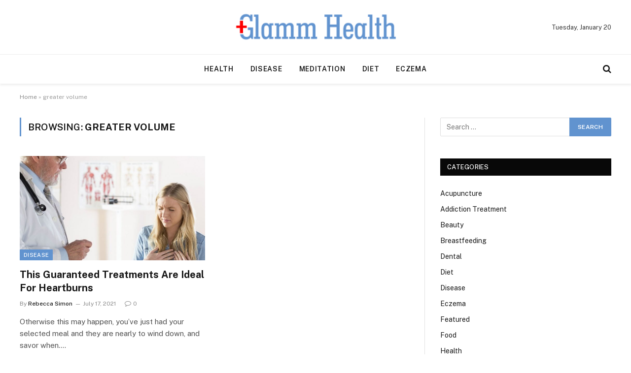

--- FILE ---
content_type: text/html; charset=UTF-8
request_url: https://glammhealth.com/tag/greater-volume/
body_size: 47176
content:
<!DOCTYPE html>
<html lang="en-US" class="s-light site-s-light">

<head>

	<meta charset="UTF-8" />
	<meta name="viewport" content="width=device-width, initial-scale=1" />
	<meta name='robots' content='index, follow, max-image-preview:large, max-snippet:-1, max-video-preview:-1' />

	<!-- This site is optimized with the Yoast SEO plugin v26.6 - https://yoast.com/wordpress/plugins/seo/ -->
	<title>greater volume Archives - Glamm Health</title><link rel="preload" as="font" href="https://glammhealth.com/wp-content/themes/smart-mag/css/icons/fonts/ts-icons.woff2?v3.2" type="font/woff2" crossorigin="anonymous" />
	<link rel="canonical" href="https://glammhealth.com/tag/greater-volume/" />
	<meta property="og:locale" content="en_US" />
	<meta property="og:type" content="article" />
	<meta property="og:title" content="greater volume Archives - Glamm Health" />
	<meta property="og:url" content="https://glammhealth.com/tag/greater-volume/" />
	<meta property="og:site_name" content="Glamm Health" />
	<meta name="twitter:card" content="summary_large_image" />
	<script type="application/ld+json" class="yoast-schema-graph">{"@context":"https://schema.org","@graph":[{"@type":"CollectionPage","@id":"https://glammhealth.com/tag/greater-volume/","url":"https://glammhealth.com/tag/greater-volume/","name":"greater volume Archives - Glamm Health","isPartOf":{"@id":"https://glammhealth.com/#website"},"primaryImageOfPage":{"@id":"https://glammhealth.com/tag/greater-volume/#primaryimage"},"image":{"@id":"https://glammhealth.com/tag/greater-volume/#primaryimage"},"thumbnailUrl":"https://glammhealth.com/wp-content/uploads/2021/11/y-7.jpg","breadcrumb":{"@id":"https://glammhealth.com/tag/greater-volume/#breadcrumb"},"inLanguage":"en-US"},{"@type":"ImageObject","inLanguage":"en-US","@id":"https://glammhealth.com/tag/greater-volume/#primaryimage","url":"https://glammhealth.com/wp-content/uploads/2021/11/y-7.jpg","contentUrl":"https://glammhealth.com/wp-content/uploads/2021/11/y-7.jpg","width":800,"height":418},{"@type":"BreadcrumbList","@id":"https://glammhealth.com/tag/greater-volume/#breadcrumb","itemListElement":[{"@type":"ListItem","position":1,"name":"Home","item":"https://glammhealth.com/"},{"@type":"ListItem","position":2,"name":"greater volume"}]},{"@type":"WebSite","@id":"https://glammhealth.com/#website","url":"https://glammhealth.com/","name":"Glamm Health","description":"Health Blog","publisher":{"@id":"https://glammhealth.com/#organization"},"potentialAction":[{"@type":"SearchAction","target":{"@type":"EntryPoint","urlTemplate":"https://glammhealth.com/?s={search_term_string}"},"query-input":{"@type":"PropertyValueSpecification","valueRequired":true,"valueName":"search_term_string"}}],"inLanguage":"en-US"},{"@type":"Organization","@id":"https://glammhealth.com/#organization","name":"Glamm Health","url":"https://glammhealth.com/","logo":{"@type":"ImageObject","inLanguage":"en-US","@id":"https://glammhealth.com/#/schema/logo/image/","url":"https://glammhealth.com/wp-content/uploads/2021/12/cropped-Glamm-Health-e1640093804800.png","contentUrl":"https://glammhealth.com/wp-content/uploads/2021/12/cropped-Glamm-Health-e1640093804800.png","width":345,"height":90,"caption":"Glamm Health"},"image":{"@id":"https://glammhealth.com/#/schema/logo/image/"}}]}</script>
	<!-- / Yoast SEO plugin. -->


<link rel='dns-prefetch' href='//fonts.googleapis.com' />
<link rel="alternate" type="application/rss+xml" title="Glamm Health &raquo; Feed" href="https://glammhealth.com/feed/" />
<link rel="alternate" type="application/rss+xml" title="Glamm Health &raquo; Comments Feed" href="https://glammhealth.com/comments/feed/" />
<link rel="alternate" type="application/rss+xml" title="Glamm Health &raquo; greater volume Tag Feed" href="https://glammhealth.com/tag/greater-volume/feed/" />
<style id='wp-img-auto-sizes-contain-inline-css' type='text/css'>
img:is([sizes=auto i],[sizes^="auto," i]){contain-intrinsic-size:3000px 1500px}
/*# sourceURL=wp-img-auto-sizes-contain-inline-css */
</style>
<style id='wp-emoji-styles-inline-css' type='text/css'>

	img.wp-smiley, img.emoji {
		display: inline !important;
		border: none !important;
		box-shadow: none !important;
		height: 1em !important;
		width: 1em !important;
		margin: 0 0.07em !important;
		vertical-align: -0.1em !important;
		background: none !important;
		padding: 0 !important;
	}
/*# sourceURL=wp-emoji-styles-inline-css */
</style>
<link rel='stylesheet' id='wp-block-library-css' href='https://glammhealth.com/wp-includes/css/dist/block-library/style.min.css?ver=6.9' type='text/css' media='all' />
<style id='classic-theme-styles-inline-css' type='text/css'>
/*! This file is auto-generated */
.wp-block-button__link{color:#fff;background-color:#32373c;border-radius:9999px;box-shadow:none;text-decoration:none;padding:calc(.667em + 2px) calc(1.333em + 2px);font-size:1.125em}.wp-block-file__button{background:#32373c;color:#fff;text-decoration:none}
/*# sourceURL=/wp-includes/css/classic-themes.min.css */
</style>
<style id='global-styles-inline-css' type='text/css'>
:root{--wp--preset--aspect-ratio--square: 1;--wp--preset--aspect-ratio--4-3: 4/3;--wp--preset--aspect-ratio--3-4: 3/4;--wp--preset--aspect-ratio--3-2: 3/2;--wp--preset--aspect-ratio--2-3: 2/3;--wp--preset--aspect-ratio--16-9: 16/9;--wp--preset--aspect-ratio--9-16: 9/16;--wp--preset--color--black: #000000;--wp--preset--color--cyan-bluish-gray: #abb8c3;--wp--preset--color--white: #ffffff;--wp--preset--color--pale-pink: #f78da7;--wp--preset--color--vivid-red: #cf2e2e;--wp--preset--color--luminous-vivid-orange: #ff6900;--wp--preset--color--luminous-vivid-amber: #fcb900;--wp--preset--color--light-green-cyan: #7bdcb5;--wp--preset--color--vivid-green-cyan: #00d084;--wp--preset--color--pale-cyan-blue: #8ed1fc;--wp--preset--color--vivid-cyan-blue: #0693e3;--wp--preset--color--vivid-purple: #9b51e0;--wp--preset--gradient--vivid-cyan-blue-to-vivid-purple: linear-gradient(135deg,rgb(6,147,227) 0%,rgb(155,81,224) 100%);--wp--preset--gradient--light-green-cyan-to-vivid-green-cyan: linear-gradient(135deg,rgb(122,220,180) 0%,rgb(0,208,130) 100%);--wp--preset--gradient--luminous-vivid-amber-to-luminous-vivid-orange: linear-gradient(135deg,rgb(252,185,0) 0%,rgb(255,105,0) 100%);--wp--preset--gradient--luminous-vivid-orange-to-vivid-red: linear-gradient(135deg,rgb(255,105,0) 0%,rgb(207,46,46) 100%);--wp--preset--gradient--very-light-gray-to-cyan-bluish-gray: linear-gradient(135deg,rgb(238,238,238) 0%,rgb(169,184,195) 100%);--wp--preset--gradient--cool-to-warm-spectrum: linear-gradient(135deg,rgb(74,234,220) 0%,rgb(151,120,209) 20%,rgb(207,42,186) 40%,rgb(238,44,130) 60%,rgb(251,105,98) 80%,rgb(254,248,76) 100%);--wp--preset--gradient--blush-light-purple: linear-gradient(135deg,rgb(255,206,236) 0%,rgb(152,150,240) 100%);--wp--preset--gradient--blush-bordeaux: linear-gradient(135deg,rgb(254,205,165) 0%,rgb(254,45,45) 50%,rgb(107,0,62) 100%);--wp--preset--gradient--luminous-dusk: linear-gradient(135deg,rgb(255,203,112) 0%,rgb(199,81,192) 50%,rgb(65,88,208) 100%);--wp--preset--gradient--pale-ocean: linear-gradient(135deg,rgb(255,245,203) 0%,rgb(182,227,212) 50%,rgb(51,167,181) 100%);--wp--preset--gradient--electric-grass: linear-gradient(135deg,rgb(202,248,128) 0%,rgb(113,206,126) 100%);--wp--preset--gradient--midnight: linear-gradient(135deg,rgb(2,3,129) 0%,rgb(40,116,252) 100%);--wp--preset--font-size--small: 13px;--wp--preset--font-size--medium: 20px;--wp--preset--font-size--large: 36px;--wp--preset--font-size--x-large: 42px;--wp--preset--spacing--20: 0.44rem;--wp--preset--spacing--30: 0.67rem;--wp--preset--spacing--40: 1rem;--wp--preset--spacing--50: 1.5rem;--wp--preset--spacing--60: 2.25rem;--wp--preset--spacing--70: 3.38rem;--wp--preset--spacing--80: 5.06rem;--wp--preset--shadow--natural: 6px 6px 9px rgba(0, 0, 0, 0.2);--wp--preset--shadow--deep: 12px 12px 50px rgba(0, 0, 0, 0.4);--wp--preset--shadow--sharp: 6px 6px 0px rgba(0, 0, 0, 0.2);--wp--preset--shadow--outlined: 6px 6px 0px -3px rgb(255, 255, 255), 6px 6px rgb(0, 0, 0);--wp--preset--shadow--crisp: 6px 6px 0px rgb(0, 0, 0);}:where(.is-layout-flex){gap: 0.5em;}:where(.is-layout-grid){gap: 0.5em;}body .is-layout-flex{display: flex;}.is-layout-flex{flex-wrap: wrap;align-items: center;}.is-layout-flex > :is(*, div){margin: 0;}body .is-layout-grid{display: grid;}.is-layout-grid > :is(*, div){margin: 0;}:where(.wp-block-columns.is-layout-flex){gap: 2em;}:where(.wp-block-columns.is-layout-grid){gap: 2em;}:where(.wp-block-post-template.is-layout-flex){gap: 1.25em;}:where(.wp-block-post-template.is-layout-grid){gap: 1.25em;}.has-black-color{color: var(--wp--preset--color--black) !important;}.has-cyan-bluish-gray-color{color: var(--wp--preset--color--cyan-bluish-gray) !important;}.has-white-color{color: var(--wp--preset--color--white) !important;}.has-pale-pink-color{color: var(--wp--preset--color--pale-pink) !important;}.has-vivid-red-color{color: var(--wp--preset--color--vivid-red) !important;}.has-luminous-vivid-orange-color{color: var(--wp--preset--color--luminous-vivid-orange) !important;}.has-luminous-vivid-amber-color{color: var(--wp--preset--color--luminous-vivid-amber) !important;}.has-light-green-cyan-color{color: var(--wp--preset--color--light-green-cyan) !important;}.has-vivid-green-cyan-color{color: var(--wp--preset--color--vivid-green-cyan) !important;}.has-pale-cyan-blue-color{color: var(--wp--preset--color--pale-cyan-blue) !important;}.has-vivid-cyan-blue-color{color: var(--wp--preset--color--vivid-cyan-blue) !important;}.has-vivid-purple-color{color: var(--wp--preset--color--vivid-purple) !important;}.has-black-background-color{background-color: var(--wp--preset--color--black) !important;}.has-cyan-bluish-gray-background-color{background-color: var(--wp--preset--color--cyan-bluish-gray) !important;}.has-white-background-color{background-color: var(--wp--preset--color--white) !important;}.has-pale-pink-background-color{background-color: var(--wp--preset--color--pale-pink) !important;}.has-vivid-red-background-color{background-color: var(--wp--preset--color--vivid-red) !important;}.has-luminous-vivid-orange-background-color{background-color: var(--wp--preset--color--luminous-vivid-orange) !important;}.has-luminous-vivid-amber-background-color{background-color: var(--wp--preset--color--luminous-vivid-amber) !important;}.has-light-green-cyan-background-color{background-color: var(--wp--preset--color--light-green-cyan) !important;}.has-vivid-green-cyan-background-color{background-color: var(--wp--preset--color--vivid-green-cyan) !important;}.has-pale-cyan-blue-background-color{background-color: var(--wp--preset--color--pale-cyan-blue) !important;}.has-vivid-cyan-blue-background-color{background-color: var(--wp--preset--color--vivid-cyan-blue) !important;}.has-vivid-purple-background-color{background-color: var(--wp--preset--color--vivid-purple) !important;}.has-black-border-color{border-color: var(--wp--preset--color--black) !important;}.has-cyan-bluish-gray-border-color{border-color: var(--wp--preset--color--cyan-bluish-gray) !important;}.has-white-border-color{border-color: var(--wp--preset--color--white) !important;}.has-pale-pink-border-color{border-color: var(--wp--preset--color--pale-pink) !important;}.has-vivid-red-border-color{border-color: var(--wp--preset--color--vivid-red) !important;}.has-luminous-vivid-orange-border-color{border-color: var(--wp--preset--color--luminous-vivid-orange) !important;}.has-luminous-vivid-amber-border-color{border-color: var(--wp--preset--color--luminous-vivid-amber) !important;}.has-light-green-cyan-border-color{border-color: var(--wp--preset--color--light-green-cyan) !important;}.has-vivid-green-cyan-border-color{border-color: var(--wp--preset--color--vivid-green-cyan) !important;}.has-pale-cyan-blue-border-color{border-color: var(--wp--preset--color--pale-cyan-blue) !important;}.has-vivid-cyan-blue-border-color{border-color: var(--wp--preset--color--vivid-cyan-blue) !important;}.has-vivid-purple-border-color{border-color: var(--wp--preset--color--vivid-purple) !important;}.has-vivid-cyan-blue-to-vivid-purple-gradient-background{background: var(--wp--preset--gradient--vivid-cyan-blue-to-vivid-purple) !important;}.has-light-green-cyan-to-vivid-green-cyan-gradient-background{background: var(--wp--preset--gradient--light-green-cyan-to-vivid-green-cyan) !important;}.has-luminous-vivid-amber-to-luminous-vivid-orange-gradient-background{background: var(--wp--preset--gradient--luminous-vivid-amber-to-luminous-vivid-orange) !important;}.has-luminous-vivid-orange-to-vivid-red-gradient-background{background: var(--wp--preset--gradient--luminous-vivid-orange-to-vivid-red) !important;}.has-very-light-gray-to-cyan-bluish-gray-gradient-background{background: var(--wp--preset--gradient--very-light-gray-to-cyan-bluish-gray) !important;}.has-cool-to-warm-spectrum-gradient-background{background: var(--wp--preset--gradient--cool-to-warm-spectrum) !important;}.has-blush-light-purple-gradient-background{background: var(--wp--preset--gradient--blush-light-purple) !important;}.has-blush-bordeaux-gradient-background{background: var(--wp--preset--gradient--blush-bordeaux) !important;}.has-luminous-dusk-gradient-background{background: var(--wp--preset--gradient--luminous-dusk) !important;}.has-pale-ocean-gradient-background{background: var(--wp--preset--gradient--pale-ocean) !important;}.has-electric-grass-gradient-background{background: var(--wp--preset--gradient--electric-grass) !important;}.has-midnight-gradient-background{background: var(--wp--preset--gradient--midnight) !important;}.has-small-font-size{font-size: var(--wp--preset--font-size--small) !important;}.has-medium-font-size{font-size: var(--wp--preset--font-size--medium) !important;}.has-large-font-size{font-size: var(--wp--preset--font-size--large) !important;}.has-x-large-font-size{font-size: var(--wp--preset--font-size--x-large) !important;}
:where(.wp-block-post-template.is-layout-flex){gap: 1.25em;}:where(.wp-block-post-template.is-layout-grid){gap: 1.25em;}
:where(.wp-block-term-template.is-layout-flex){gap: 1.25em;}:where(.wp-block-term-template.is-layout-grid){gap: 1.25em;}
:where(.wp-block-columns.is-layout-flex){gap: 2em;}:where(.wp-block-columns.is-layout-grid){gap: 2em;}
:root :where(.wp-block-pullquote){font-size: 1.5em;line-height: 1.6;}
/*# sourceURL=global-styles-inline-css */
</style>
<link rel='stylesheet' id='contact-form-7-css' href='https://glammhealth.com/wp-content/plugins/contact-form-7/includes/css/styles.css?ver=6.1.4' type='text/css' media='all' />
<link rel='stylesheet' id='smartmag-core-css' href='https://glammhealth.com/wp-content/themes/smart-mag/style.css?ver=10.3.2' type='text/css' media='all' />
<style id='smartmag-core-inline-css' type='text/css'>
:root { --c-main: #6193cf;
--c-main-rgb: 97,147,207; }
.smart-head-main { --c-shadow: rgba(0,0,0,0.07); }
.smart-head-main .smart-head-bot { border-top-width: 1px; border-top-color: #ededed; }
.s-dark .smart-head-main .smart-head-bot,
.smart-head-main .s-dark.smart-head-bot { border-top-color: #2d2d2d; }
.navigation-main .menu > li > a { letter-spacing: 0.05em; }


/*# sourceURL=smartmag-core-inline-css */
</style>
<link rel='stylesheet' id='smartmag-fonts-css' href='https://fonts.googleapis.com/css?family=Public+Sans%3A400%2C400i%2C500%2C600%2C700' type='text/css' media='all' />
<link rel='stylesheet' id='smartmag-magnific-popup-css' href='https://glammhealth.com/wp-content/themes/smart-mag/css/lightbox.css?ver=10.3.2' type='text/css' media='all' />
<link rel='stylesheet' id='smartmag-icons-css' href='https://glammhealth.com/wp-content/themes/smart-mag/css/icons/icons.css?ver=10.3.2' type='text/css' media='all' />
<script type="text/javascript" id="smartmag-lazy-inline-js-after">
/* <![CDATA[ */
/**
 * @copyright ThemeSphere
 * @preserve
 */
var BunyadLazy={};BunyadLazy.load=function(){function a(e,n){var t={};e.dataset.bgset&&e.dataset.sizes?(t.sizes=e.dataset.sizes,t.srcset=e.dataset.bgset):t.src=e.dataset.bgsrc,function(t){var a=t.dataset.ratio;if(0<a){const e=t.parentElement;if(e.classList.contains("media-ratio")){const n=e.style;n.getPropertyValue("--a-ratio")||(n.paddingBottom=100/a+"%")}}}(e);var a,o=document.createElement("img");for(a in o.onload=function(){var t="url('"+(o.currentSrc||o.src)+"')",a=e.style;a.backgroundImage!==t&&requestAnimationFrame(()=>{a.backgroundImage=t,n&&n()}),o.onload=null,o.onerror=null,o=null},o.onerror=o.onload,t)o.setAttribute(a,t[a]);o&&o.complete&&0<o.naturalWidth&&o.onload&&o.onload()}function e(t){t.dataset.loaded||a(t,()=>{document.dispatchEvent(new Event("lazyloaded")),t.dataset.loaded=1})}function n(t){"complete"===document.readyState?t():window.addEventListener("load",t)}return{initEarly:function(){var t,a=()=>{document.querySelectorAll(".img.bg-cover:not(.lazyload)").forEach(e)};"complete"!==document.readyState?(t=setInterval(a,150),n(()=>{a(),clearInterval(t)})):a()},callOnLoad:n,initBgImages:function(t){t&&n(()=>{document.querySelectorAll(".img.bg-cover").forEach(e)})},bgLoad:a}}(),BunyadLazy.load.initEarly();
//# sourceURL=smartmag-lazy-inline-js-after
/* ]]> */
</script>
<script type="text/javascript" src="https://glammhealth.com/wp-includes/js/jquery/jquery.min.js?ver=3.7.1" id="jquery-core-js"></script>
<script type="text/javascript" src="https://glammhealth.com/wp-includes/js/jquery/jquery-migrate.min.js?ver=3.4.1" id="jquery-migrate-js"></script>
<link rel="https://api.w.org/" href="https://glammhealth.com/wp-json/" /><link rel="alternate" title="JSON" type="application/json" href="https://glammhealth.com/wp-json/wp/v2/tags/40" /><link rel="EditURI" type="application/rsd+xml" title="RSD" href="https://glammhealth.com/xmlrpc.php?rsd" />
<meta name="generator" content="WordPress 6.9" />

		<script>
		var BunyadSchemeKey = 'bunyad-scheme';
		(() => {
			const d = document.documentElement;
			const c = d.classList;
			var scheme = localStorage.getItem(BunyadSchemeKey);
			
			if (scheme) {
				d.dataset.origClass = c;
				scheme === 'dark' ? c.remove('s-light', 'site-s-light') : c.remove('s-dark', 'site-s-dark');
				c.add('site-s-' + scheme, 's-' + scheme);
			}
		})();
		</script>
		<meta name="generator" content="Elementor 3.34.0; features: e_font_icon_svg, additional_custom_breakpoints; settings: css_print_method-external, google_font-enabled, font_display-swap">
			<style>
				.e-con.e-parent:nth-of-type(n+4):not(.e-lazyloaded):not(.e-no-lazyload),
				.e-con.e-parent:nth-of-type(n+4):not(.e-lazyloaded):not(.e-no-lazyload) * {
					background-image: none !important;
				}
				@media screen and (max-height: 1024px) {
					.e-con.e-parent:nth-of-type(n+3):not(.e-lazyloaded):not(.e-no-lazyload),
					.e-con.e-parent:nth-of-type(n+3):not(.e-lazyloaded):not(.e-no-lazyload) * {
						background-image: none !important;
					}
				}
				@media screen and (max-height: 640px) {
					.e-con.e-parent:nth-of-type(n+2):not(.e-lazyloaded):not(.e-no-lazyload),
					.e-con.e-parent:nth-of-type(n+2):not(.e-lazyloaded):not(.e-no-lazyload) * {
						background-image: none !important;
					}
				}
			</style>
			<link rel="icon" href="https://glammhealth.com/wp-content/uploads/2021/12/Glamm-Health-f.png" sizes="32x32" />
<link rel="icon" href="https://glammhealth.com/wp-content/uploads/2021/12/Glamm-Health-f.png" sizes="192x192" />
<link rel="apple-touch-icon" href="https://glammhealth.com/wp-content/uploads/2021/12/Glamm-Health-f.png" />
<meta name="msapplication-TileImage" content="https://glammhealth.com/wp-content/uploads/2021/12/Glamm-Health-f.png" />


</head>

<body class="archive tag tag-greater-volume tag-40 wp-custom-logo wp-theme-smart-mag right-sidebar has-lb has-lb-sm ts-img-hov-fade has-sb-sep layout-normal elementor-default elementor-kit-2055">



<div class="main-wrap">

	
<div class="off-canvas-backdrop"></div>
<div class="mobile-menu-container off-canvas s-dark hide-menu-lg" id="off-canvas">

	<div class="off-canvas-head">
		<a href="#" class="close">
			<span class="visuallyhidden">Close Menu</span>
			<i class="tsi tsi-times"></i>
		</a>

		<div class="ts-logo">
					</div>
	</div>

	<div class="off-canvas-content">

					<ul class="mobile-menu"></ul>
		
		
		
		<div class="spc-social-block spc-social spc-social-b smart-head-social">
		
			
				<a href="#" class="link service s-facebook" target="_blank" rel="nofollow noopener">
					<i class="icon tsi tsi-facebook"></i>					<span class="visuallyhidden">Facebook</span>
				</a>
									
			
				<a href="#" class="link service s-twitter" target="_blank" rel="nofollow noopener">
					<i class="icon tsi tsi-twitter"></i>					<span class="visuallyhidden">X (Twitter)</span>
				</a>
									
			
				<a href="#" class="link service s-instagram" target="_blank" rel="nofollow noopener">
					<i class="icon tsi tsi-instagram"></i>					<span class="visuallyhidden">Instagram</span>
				</a>
									
			
		</div>

		
	</div>

</div>
<div class="smart-head smart-head-b smart-head-main" id="smart-head">
	
	<div class="smart-head-row smart-head-mid smart-head-row-3 is-light smart-head-row-full">

		<div class="inner wrap">

							
				<div class="items items-left empty">
								</div>

							
				<div class="items items-center ">
					<a href="https://glammhealth.com/" title="Glamm Health" rel="home" class="logo-link ts-logo logo-is-image">
		<span>
			
				
					<img src="https://glammhealth.com/wp-content/uploads/2021/12/cropped-Glamm-Health-e1640093804800.png" class="logo-image" alt="Glamm Health" width="345" height="90"/>
									 
					</span>
	</a>				</div>

							
				<div class="items items-right ">
				
<span class="h-date">
	Tuesday, January 20</span>				</div>

						
		</div>
	</div>

	
	<div class="smart-head-row smart-head-bot smart-head-row-3 is-light has-center-nav smart-head-row-full">

		<div class="inner wrap">

							
				<div class="items items-left empty">
								</div>

							
				<div class="items items-center ">
					<div class="nav-wrap">
		<nav class="navigation navigation-main nav-hov-a">
			<ul id="menu-home" class="menu"><li id="menu-item-75" class="menu-item menu-item-type-taxonomy menu-item-object-category menu-cat-2 menu-item-75"><a href="https://glammhealth.com/category/health/">Health</a></li>
<li id="menu-item-76" class="menu-item menu-item-type-taxonomy menu-item-object-category menu-cat-23 menu-item-76"><a href="https://glammhealth.com/category/disease/">Disease</a></li>
<li id="menu-item-77" class="menu-item menu-item-type-taxonomy menu-item-object-category menu-cat-44 menu-item-77"><a href="https://glammhealth.com/category/meditation/">Meditation</a></li>
<li id="menu-item-78" class="menu-item menu-item-type-taxonomy menu-item-object-category menu-cat-65 menu-item-78"><a href="https://glammhealth.com/category/diet/">Diet</a></li>
<li id="menu-item-79" class="menu-item menu-item-type-taxonomy menu-item-object-category menu-cat-87 menu-item-79"><a href="https://glammhealth.com/category/eczema/">Eczema</a></li>
</ul>		</nav>
	</div>
				</div>

							
				<div class="items items-right ">
				

	<a href="#" class="search-icon has-icon-only is-icon" title="Search">
		<i class="tsi tsi-search"></i>
	</a>

				</div>

						
		</div>
	</div>

	</div>
<div class="smart-head smart-head-a smart-head-mobile" id="smart-head-mobile" data-sticky="mid" data-sticky-type="smart" data-sticky-full>
	
	<div class="smart-head-row smart-head-mid smart-head-row-3 s-dark smart-head-row-full">

		<div class="inner wrap">

							
				<div class="items items-left ">
				
<button class="offcanvas-toggle has-icon" type="button" aria-label="Menu">
	<span class="hamburger-icon hamburger-icon-a">
		<span class="inner"></span>
	</span>
</button>				</div>

							
				<div class="items items-center ">
					<a href="https://glammhealth.com/" title="Glamm Health" rel="home" class="logo-link ts-logo logo-is-image">
		<span>
			
				
					<img src="https://glammhealth.com/wp-content/uploads/2021/12/cropped-Glamm-Health-e1640093804800.png" class="logo-image" alt="Glamm Health" width="345" height="90"/>
									 
					</span>
	</a>				</div>

							
				<div class="items items-right ">
				

	<a href="#" class="search-icon has-icon-only is-icon" title="Search">
		<i class="tsi tsi-search"></i>
	</a>

				</div>

						
		</div>
	</div>

	</div>
<nav class="breadcrumbs is-full-width breadcrumbs-a" id="breadcrumb"><div class="inner ts-contain "><span><span><a href="https://glammhealth.com/">Home</a></span> » <span class="breadcrumb_last" aria-current="page">greater volume</span></span></div></nav>
<div class="main ts-contain cf right-sidebar">
			<div class="ts-row">
			<div class="col-8 main-content">

							<h1 class="archive-heading">
					Browsing: <span>greater volume</span>				</h1>
						
					
							
					<section class="block-wrap block-grid mb-none" data-id="1">

				
			<div class="block-content">
					
	<div class="loop loop-grid loop-grid-base grid grid-2 md:grid-2 xs:grid-1">

					
<article class="l-post grid-post grid-base-post">

	
			<div class="media">

		
			<a href="https://glammhealth.com/this-guaranteed-treatments-are-ideal-for-heartburns/" class="image-link media-ratio ratio-16-9" title="This Guaranteed Treatments Are Ideal For Heartburns"><span data-bgsrc="https://glammhealth.com/wp-content/uploads/2021/11/y-7.jpg" class="img bg-cover wp-post-image attachment-bunyad-grid size-bunyad-grid no-lazy skip-lazy" data-bgset="https://glammhealth.com/wp-content/uploads/2021/11/y-7.jpg 800w, https://glammhealth.com/wp-content/uploads/2021/11/y-7-300x157.jpg 300w, https://glammhealth.com/wp-content/uploads/2021/11/y-7-768x401.jpg 768w" data-sizes="(max-width: 377px) 100vw, 377px"></span></a>			
			
			
							
				<span class="cat-labels cat-labels-overlay c-overlay p-bot-left">
				<a href="https://glammhealth.com/category/disease/" class="category term-color-23" rel="category" tabindex="-1">Disease</a>
			</span>
						
			
		
		</div>
	

	
		<div class="content">

			<div class="post-meta post-meta-a has-below"><h2 class="is-title post-title"><a href="https://glammhealth.com/this-guaranteed-treatments-are-ideal-for-heartburns/">This Guaranteed Treatments Are Ideal For Heartburns</a></h2><div class="post-meta-items meta-below"><span class="meta-item post-author"><span class="by">By</span> <a href="https://glammhealth.com/author/admin/" title="Posts by Rebecca Simon" rel="author">Rebecca Simon</a></span><span class="meta-item has-next-icon date"><span class="date-link"><time class="post-date" datetime="2021-07-17T05:02:38+00:00">July 17, 2021</time></span></span><span class="meta-item comments has-icon"><a href="https://glammhealth.com/this-guaranteed-treatments-are-ideal-for-heartburns/#respond"><i class="tsi tsi-comment-o"></i>0</a></span></div></div>			
						
				<div class="excerpt">
					<p>Otherwise this may happen, you&#8217;ve just had your selected meal and they are nearly to wind down, and savor when.&hellip;</p>
				</div>
			
			
			
		</div>

	
</article>		
	</div>

	

	<nav class="main-pagination pagination-numbers" data-type="numbers">
			</nav>


	
			</div>

		</section>
		
			</div>
			
					
	
	<aside class="col-4 main-sidebar has-sep" data-sticky="1">
	
			<div class="inner theiaStickySidebar">
		
			<div id="search-3" class="widget widget_search"><form role="search" method="get" class="search-form" action="https://glammhealth.com/">
				<label>
					<span class="screen-reader-text">Search for:</span>
					<input type="search" class="search-field" placeholder="Search &hellip;" value="" name="s" />
				</label>
				<input type="submit" class="search-submit" value="Search" />
			</form></div><div id="categories-3" class="widget widget_categories"><div class="widget-title block-head block-head-ac block-head block-head-ac block-head-g is-left has-style"><h5 class="heading">Categories</h5></div>
			<ul>
					<li class="cat-item cat-item-213"><a href="https://glammhealth.com/category/acupuncture/">Acupuncture</a>
</li>
	<li class="cat-item cat-item-143"><a href="https://glammhealth.com/category/addiction-treatment/">Addiction Treatment</a>
</li>
	<li class="cat-item cat-item-118"><a href="https://glammhealth.com/category/beauty/">Beauty</a>
</li>
	<li class="cat-item cat-item-231"><a href="https://glammhealth.com/category/breastfeeding/">Breastfeeding</a>
</li>
	<li class="cat-item cat-item-111"><a href="https://glammhealth.com/category/dental/">Dental</a>
</li>
	<li class="cat-item cat-item-65"><a href="https://glammhealth.com/category/diet/">Diet</a>
</li>
	<li class="cat-item cat-item-23"><a href="https://glammhealth.com/category/disease/">Disease</a>
</li>
	<li class="cat-item cat-item-87"><a href="https://glammhealth.com/category/eczema/">Eczema</a>
</li>
	<li class="cat-item cat-item-1"><a href="https://glammhealth.com/category/featured/">Featured</a>
</li>
	<li class="cat-item cat-item-122"><a href="https://glammhealth.com/category/food/">Food</a>
</li>
	<li class="cat-item cat-item-2"><a href="https://glammhealth.com/category/health/">Health</a>
</li>
	<li class="cat-item cat-item-124"><a href="https://glammhealth.com/category/health-drinks/">Health Drinks</a>
</li>
	<li class="cat-item cat-item-44"><a href="https://glammhealth.com/category/meditation/">Meditation</a>
</li>
	<li class="cat-item cat-item-121"><a href="https://glammhealth.com/category/pain-management/">Pain Management</a>
</li>
	<li class="cat-item cat-item-112"><a href="https://glammhealth.com/category/pharmacy/">Pharmacy</a>
</li>
	<li class="cat-item cat-item-120"><a href="https://glammhealth.com/category/physiotherapy/">Physiotherapy</a>
</li>
	<li class="cat-item cat-item-119"><a href="https://glammhealth.com/category/weight-loss/">Weight Loss</a>
</li>
			</ul>

			</div>
		<div id="smartmag-block-posts-small-2" class="widget ts-block-widget smartmag-widget-posts-small">		
		<div class="block">
					<section class="block-wrap block-posts-small block-sc mb-none" data-id="2">

			<div class="widget-title block-head block-head-ac block-head block-head-ac block-head-g is-left has-style"><h5 class="heading">Recent Post</h5></div>	
			<div class="block-content">
				
	<div class="loop loop-small loop-small-a loop-sep loop-small-sep grid grid-1 md:grid-1 sm:grid-1 xs:grid-1">

					
<article class="l-post small-post small-a-post m-pos-left">

	
			<div class="media">

		
			<a href="https://glammhealth.com/how-breastfeeding-education-supports-long-term-childhood-health/" class="image-link media-ratio ar-bunyad-thumb" title="How Breastfeeding Education Supports Long-Term Childhood Health"><span data-bgsrc="https://glammhealth.com/wp-content/uploads/2026/01/how_breastfeeding_education_supports_long-term_chi_951_featured-300x180.jpg" class="img bg-cover wp-post-image attachment-medium size-medium lazyload" data-bgset="https://glammhealth.com/wp-content/uploads/2026/01/how_breastfeeding_education_supports_long-term_chi_951_featured-300x180.jpg 300w, https://glammhealth.com/wp-content/uploads/2026/01/how_breastfeeding_education_supports_long-term_chi_951_featured-768x461.jpg 768w, https://glammhealth.com/wp-content/uploads/2026/01/how_breastfeeding_education_supports_long-term_chi_951_featured-150x90.jpg 150w, https://glammhealth.com/wp-content/uploads/2026/01/how_breastfeeding_education_supports_long-term_chi_951_featured-450x270.jpg 450w, https://glammhealth.com/wp-content/uploads/2026/01/how_breastfeeding_education_supports_long-term_chi_951_featured.jpg 1000w" data-sizes="(max-width: 110px) 100vw, 110px"></span></a>			
			
			
			
		
		</div>
	

	
		<div class="content">

			<div class="post-meta post-meta-a post-meta-left has-below"><h4 class="is-title post-title"><a href="https://glammhealth.com/how-breastfeeding-education-supports-long-term-childhood-health/">How Breastfeeding Education Supports Long-Term Childhood Health</a></h4><div class="post-meta-items meta-below"><span class="meta-item date"><span class="date-link"><time class="post-date" datetime="2026-01-19T00:00:00+00:00">January 19, 2026</time></span></span></div></div>			
			
			
		</div>

	
</article>	
					
<article class="l-post small-post small-a-post m-pos-left">

	
			<div class="media">

		
			<a href="https://glammhealth.com/weight-loss-plateaus-when-hormones-become-the-missing-link/" class="image-link media-ratio ar-bunyad-thumb" title="Weight Loss Plateaus: When Hormones Become the Missing Link"><span data-bgsrc="https://glammhealth.com/wp-content/uploads/2026/01/weight_loss_plateaus_when_hormones_become_the_miss_952_featured-300x180.jpg" class="img bg-cover wp-post-image attachment-medium size-medium lazyload" data-bgset="https://glammhealth.com/wp-content/uploads/2026/01/weight_loss_plateaus_when_hormones_become_the_miss_952_featured-300x180.jpg 300w, https://glammhealth.com/wp-content/uploads/2026/01/weight_loss_plateaus_when_hormones_become_the_miss_952_featured-768x461.jpg 768w, https://glammhealth.com/wp-content/uploads/2026/01/weight_loss_plateaus_when_hormones_become_the_miss_952_featured-150x90.jpg 150w, https://glammhealth.com/wp-content/uploads/2026/01/weight_loss_plateaus_when_hormones_become_the_miss_952_featured-450x270.jpg 450w, https://glammhealth.com/wp-content/uploads/2026/01/weight_loss_plateaus_when_hormones_become_the_miss_952_featured.jpg 1000w" data-sizes="(max-width: 110px) 100vw, 110px"></span></a>			
			
			
			
		
		</div>
	

	
		<div class="content">

			<div class="post-meta post-meta-a post-meta-left has-below"><h4 class="is-title post-title"><a href="https://glammhealth.com/weight-loss-plateaus-when-hormones-become-the-missing-link/">Weight Loss Plateaus: When Hormones Become the Missing Link</a></h4><div class="post-meta-items meta-below"><span class="meta-item date"><span class="date-link"><time class="post-date" datetime="2026-01-19T00:00:00+00:00">January 19, 2026</time></span></span></div></div>			
			
			
		</div>

	
</article>	
					
<article class="l-post small-post small-a-post m-pos-left">

	
			<div class="media">

		
			<a href="https://glammhealth.com/eswt-shockwave-treatment-for-confidence-after-ed-fatigue/" class="image-link media-ratio ar-bunyad-thumb" title="ESWT Shockwave Treatment For Confidence After ED Fatigue"><span data-bgsrc="https://glammhealth.com/wp-content/uploads/2026/01/article_793_featured-300x180.jpg" class="img bg-cover wp-post-image attachment-medium size-medium lazyload" data-bgset="https://glammhealth.com/wp-content/uploads/2026/01/article_793_featured-300x180.jpg 300w, https://glammhealth.com/wp-content/uploads/2026/01/article_793_featured-768x461.jpg 768w, https://glammhealth.com/wp-content/uploads/2026/01/article_793_featured-150x90.jpg 150w, https://glammhealth.com/wp-content/uploads/2026/01/article_793_featured-450x270.jpg 450w, https://glammhealth.com/wp-content/uploads/2026/01/article_793_featured.jpg 1000w" data-sizes="(max-width: 110px) 100vw, 110px"></span></a>			
			
			
			
		
		</div>
	

	
		<div class="content">

			<div class="post-meta post-meta-a post-meta-left has-below"><h4 class="is-title post-title"><a href="https://glammhealth.com/eswt-shockwave-treatment-for-confidence-after-ed-fatigue/">ESWT Shockwave Treatment For Confidence After ED Fatigue</a></h4><div class="post-meta-items meta-below"><span class="meta-item date"><span class="date-link"><time class="post-date" datetime="2026-01-19T00:00:00+00:00">January 19, 2026</time></span></span></div></div>			
			
			
		</div>

	
</article>	
					
<article class="l-post small-post small-a-post m-pos-left">

	
			<div class="media">

		
			<a href="https://glammhealth.com/how-to-prepare-for-your-first-body-contouring-session/" class="image-link media-ratio ar-bunyad-thumb" title="How to Prepare for Your First Body Contouring Session"><span data-bgsrc="https://glammhealth.com/wp-content/uploads/2025/12/Non-Surgical-Body-Contouring-300x180.webp" class="img bg-cover wp-post-image attachment-medium size-medium lazyload" data-bgset="https://glammhealth.com/wp-content/uploads/2025/12/Non-Surgical-Body-Contouring-300x180.webp 300w, https://glammhealth.com/wp-content/uploads/2025/12/Non-Surgical-Body-Contouring-768x461.webp 768w, https://glammhealth.com/wp-content/uploads/2025/12/Non-Surgical-Body-Contouring.webp 1000w" data-sizes="(max-width: 110px) 100vw, 110px"></span></a>			
			
			
			
		
		</div>
	

	
		<div class="content">

			<div class="post-meta post-meta-a post-meta-left has-below"><h4 class="is-title post-title"><a href="https://glammhealth.com/how-to-prepare-for-your-first-body-contouring-session/">How to Prepare for Your First Body Contouring Session</a></h4><div class="post-meta-items meta-below"><span class="meta-item date"><span class="date-link"><time class="post-date" datetime="2025-12-24T07:45:24+00:00">December 24, 2025</time></span></span></div></div>			
			
			
		</div>

	
</article>	
					
<article class="l-post small-post small-a-post m-pos-left">

	
			<div class="media">

		
			<a href="https://glammhealth.com/understanding-erectile-health-and-its-connection-to-urologic-wellness/" class="image-link media-ratio ar-bunyad-thumb" title="Understanding Erectile Health and Its Connection to Urologic Wellness"><span data-bgsrc="https://glammhealth.com/wp-content/uploads/2025/12/image-4040-1024x683-1-300x200.png" class="img bg-cover wp-post-image attachment-medium size-medium lazyload" data-bgset="https://glammhealth.com/wp-content/uploads/2025/12/image-4040-1024x683-1-300x200.png 300w, https://glammhealth.com/wp-content/uploads/2025/12/image-4040-1024x683-1-768x512.png 768w, https://glammhealth.com/wp-content/uploads/2025/12/image-4040-1024x683-1.png 1024w" data-sizes="(max-width: 110px) 100vw, 110px"></span></a>			
			
			
			
		
		</div>
	

	
		<div class="content">

			<div class="post-meta post-meta-a post-meta-left has-below"><h4 class="is-title post-title"><a href="https://glammhealth.com/understanding-erectile-health-and-its-connection-to-urologic-wellness/">Understanding Erectile Health and Its Connection to Urologic Wellness</a></h4><div class="post-meta-items meta-below"><span class="meta-item date"><span class="date-link"><time class="post-date" datetime="2025-12-22T11:32:11+00:00">December 22, 2025</time></span></span></div></div>			
			
			
		</div>

	
</article>	
		
	</div>

					</div>

		</section>
				</div>

		</div><div id="text-2" class="widget widget_text"><div class="widget-title block-head block-head-ac block-head block-head-ac block-head-g is-left has-style"><h5 class="heading">Advertisement</h5></div>			<div class="textwidget"><p><img fetchpriority="high" fetchpriority="high" decoding="async" class="aligncenter size-full wp-image-2081" src="https://glammhealth.com/wp-content/uploads/2025/12/banner.jpg" alt="" width="240" height="480" srcset="https://glammhealth.com/wp-content/uploads/2025/12/banner.jpg 240w, https://glammhealth.com/wp-content/uploads/2025/12/banner-150x300.jpg 150w" sizes="(max-width: 240px) 100vw, 240px" /></p>
</div>
		</div>		</div>
	
	</aside>
	
			
		</div>
	</div>

			<footer class="main-footer cols-gap-lg footer-bold s-dark">

					
	
			<div class="lower-footer bold-footer-lower">
			<div class="ts-contain inner">

				

				
											
						<div class="links">
							<div class="menu-footer-container"><ul id="menu-footer" class="menu"><li id="menu-item-85" class="menu-item menu-item-type-post_type menu-item-object-page menu-item-85"><a href="https://glammhealth.com/contact-us/">Contact Us</a></li>
<li id="menu-item-84" class="menu-item menu-item-type-post_type menu-item-object-page menu-item-84"><a href="https://glammhealth.com/about-us/">About Us</a></li>
</ul></div>						</div>
						
				
				<div class="copyright">
					&copy; 2026 glammhealth.com Designed by <a href="https://glammhealth.com/">glammhealth.com</a>.				</div>
			</div>
		</div>		
			</footer>
		
	
</div><!-- .main-wrap -->



	<div class="search-modal-wrap" data-scheme="dark">
		<div class="search-modal-box" role="dialog" aria-modal="true">

			<form method="get" class="search-form" action="https://glammhealth.com/">
				<input type="search" class="search-field live-search-query" name="s" placeholder="Search..." value="" required />

				<button type="submit" class="search-submit visuallyhidden">Submit</button>

				<p class="message">
					Type above and press <em>Enter</em> to search. Press <em>Esc</em> to cancel.				</p>
						
			</form>

		</div>
	</div>


<script type="speculationrules">
{"prefetch":[{"source":"document","where":{"and":[{"href_matches":"/*"},{"not":{"href_matches":["/wp-*.php","/wp-admin/*","/wp-content/uploads/*","/wp-content/*","/wp-content/plugins/*","/wp-content/themes/smart-mag/*","/*\\?(.+)"]}},{"not":{"selector_matches":"a[rel~=\"nofollow\"]"}},{"not":{"selector_matches":".no-prefetch, .no-prefetch a"}}]},"eagerness":"conservative"}]}
</script>
			<script>
				const lazyloadRunObserver = () => {
					const lazyloadBackgrounds = document.querySelectorAll( `.e-con.e-parent:not(.e-lazyloaded)` );
					const lazyloadBackgroundObserver = new IntersectionObserver( ( entries ) => {
						entries.forEach( ( entry ) => {
							if ( entry.isIntersecting ) {
								let lazyloadBackground = entry.target;
								if( lazyloadBackground ) {
									lazyloadBackground.classList.add( 'e-lazyloaded' );
								}
								lazyloadBackgroundObserver.unobserve( entry.target );
							}
						});
					}, { rootMargin: '200px 0px 200px 0px' } );
					lazyloadBackgrounds.forEach( ( lazyloadBackground ) => {
						lazyloadBackgroundObserver.observe( lazyloadBackground );
					} );
				};
				const events = [
					'DOMContentLoaded',
					'elementor/lazyload/observe',
				];
				events.forEach( ( event ) => {
					document.addEventListener( event, lazyloadRunObserver );
				} );
			</script>
			<script type="text/javascript" id="smartmag-lazyload-js-extra">
/* <![CDATA[ */
var BunyadLazyConf = {"type":"normal"};
//# sourceURL=smartmag-lazyload-js-extra
/* ]]> */
</script>
<script type="text/javascript" src="https://glammhealth.com/wp-content/themes/smart-mag/js/lazyload.js?ver=10.3.2" id="smartmag-lazyload-js"></script>
<script type="text/javascript" src="https://glammhealth.com/wp-includes/js/dist/hooks.min.js?ver=dd5603f07f9220ed27f1" id="wp-hooks-js"></script>
<script type="text/javascript" src="https://glammhealth.com/wp-includes/js/dist/i18n.min.js?ver=c26c3dc7bed366793375" id="wp-i18n-js"></script>
<script type="text/javascript" id="wp-i18n-js-after">
/* <![CDATA[ */
wp.i18n.setLocaleData( { 'text direction\u0004ltr': [ 'ltr' ] } );
//# sourceURL=wp-i18n-js-after
/* ]]> */
</script>
<script type="text/javascript" src="https://glammhealth.com/wp-content/plugins/contact-form-7/includes/swv/js/index.js?ver=6.1.4" id="swv-js"></script>
<script type="text/javascript" id="contact-form-7-js-before">
/* <![CDATA[ */
var wpcf7 = {
    "api": {
        "root": "https:\/\/glammhealth.com\/wp-json\/",
        "namespace": "contact-form-7\/v1"
    }
};
//# sourceURL=contact-form-7-js-before
/* ]]> */
</script>
<script type="text/javascript" src="https://glammhealth.com/wp-content/plugins/contact-form-7/includes/js/index.js?ver=6.1.4" id="contact-form-7-js"></script>
<script type="text/javascript" src="https://glammhealth.com/wp-content/themes/smart-mag/js/jquery.mfp-lightbox.js?ver=10.3.2" id="magnific-popup-js"></script>
<script type="text/javascript" src="https://glammhealth.com/wp-content/themes/smart-mag/js/jquery.sticky-sidebar.js?ver=10.3.2" id="theia-sticky-sidebar-js"></script>
<script type="text/javascript" id="smartmag-theme-js-extra">
/* <![CDATA[ */
var Bunyad = {"ajaxurl":"https://glammhealth.com/wp-admin/admin-ajax.php"};
//# sourceURL=smartmag-theme-js-extra
/* ]]> */
</script>
<script type="text/javascript" src="https://glammhealth.com/wp-content/themes/smart-mag/js/theme.js?ver=10.3.2" id="smartmag-theme-js"></script>
<script id="wp-emoji-settings" type="application/json">
{"baseUrl":"https://s.w.org/images/core/emoji/17.0.2/72x72/","ext":".png","svgUrl":"https://s.w.org/images/core/emoji/17.0.2/svg/","svgExt":".svg","source":{"concatemoji":"https://glammhealth.com/wp-includes/js/wp-emoji-release.min.js?ver=6.9"}}
</script>
<script type="module">
/* <![CDATA[ */
/*! This file is auto-generated */
const a=JSON.parse(document.getElementById("wp-emoji-settings").textContent),o=(window._wpemojiSettings=a,"wpEmojiSettingsSupports"),s=["flag","emoji"];function i(e){try{var t={supportTests:e,timestamp:(new Date).valueOf()};sessionStorage.setItem(o,JSON.stringify(t))}catch(e){}}function c(e,t,n){e.clearRect(0,0,e.canvas.width,e.canvas.height),e.fillText(t,0,0);t=new Uint32Array(e.getImageData(0,0,e.canvas.width,e.canvas.height).data);e.clearRect(0,0,e.canvas.width,e.canvas.height),e.fillText(n,0,0);const a=new Uint32Array(e.getImageData(0,0,e.canvas.width,e.canvas.height).data);return t.every((e,t)=>e===a[t])}function p(e,t){e.clearRect(0,0,e.canvas.width,e.canvas.height),e.fillText(t,0,0);var n=e.getImageData(16,16,1,1);for(let e=0;e<n.data.length;e++)if(0!==n.data[e])return!1;return!0}function u(e,t,n,a){switch(t){case"flag":return n(e,"\ud83c\udff3\ufe0f\u200d\u26a7\ufe0f","\ud83c\udff3\ufe0f\u200b\u26a7\ufe0f")?!1:!n(e,"\ud83c\udde8\ud83c\uddf6","\ud83c\udde8\u200b\ud83c\uddf6")&&!n(e,"\ud83c\udff4\udb40\udc67\udb40\udc62\udb40\udc65\udb40\udc6e\udb40\udc67\udb40\udc7f","\ud83c\udff4\u200b\udb40\udc67\u200b\udb40\udc62\u200b\udb40\udc65\u200b\udb40\udc6e\u200b\udb40\udc67\u200b\udb40\udc7f");case"emoji":return!a(e,"\ud83e\u1fac8")}return!1}function f(e,t,n,a){let r;const o=(r="undefined"!=typeof WorkerGlobalScope&&self instanceof WorkerGlobalScope?new OffscreenCanvas(300,150):document.createElement("canvas")).getContext("2d",{willReadFrequently:!0}),s=(o.textBaseline="top",o.font="600 32px Arial",{});return e.forEach(e=>{s[e]=t(o,e,n,a)}),s}function r(e){var t=document.createElement("script");t.src=e,t.defer=!0,document.head.appendChild(t)}a.supports={everything:!0,everythingExceptFlag:!0},new Promise(t=>{let n=function(){try{var e=JSON.parse(sessionStorage.getItem(o));if("object"==typeof e&&"number"==typeof e.timestamp&&(new Date).valueOf()<e.timestamp+604800&&"object"==typeof e.supportTests)return e.supportTests}catch(e){}return null}();if(!n){if("undefined"!=typeof Worker&&"undefined"!=typeof OffscreenCanvas&&"undefined"!=typeof URL&&URL.createObjectURL&&"undefined"!=typeof Blob)try{var e="postMessage("+f.toString()+"("+[JSON.stringify(s),u.toString(),c.toString(),p.toString()].join(",")+"));",a=new Blob([e],{type:"text/javascript"});const r=new Worker(URL.createObjectURL(a),{name:"wpTestEmojiSupports"});return void(r.onmessage=e=>{i(n=e.data),r.terminate(),t(n)})}catch(e){}i(n=f(s,u,c,p))}t(n)}).then(e=>{for(const n in e)a.supports[n]=e[n],a.supports.everything=a.supports.everything&&a.supports[n],"flag"!==n&&(a.supports.everythingExceptFlag=a.supports.everythingExceptFlag&&a.supports[n]);var t;a.supports.everythingExceptFlag=a.supports.everythingExceptFlag&&!a.supports.flag,a.supports.everything||((t=a.source||{}).concatemoji?r(t.concatemoji):t.wpemoji&&t.twemoji&&(r(t.twemoji),r(t.wpemoji)))});
//# sourceURL=https://glammhealth.com/wp-includes/js/wp-emoji-loader.min.js
/* ]]> */
</script>

</body>
</html>